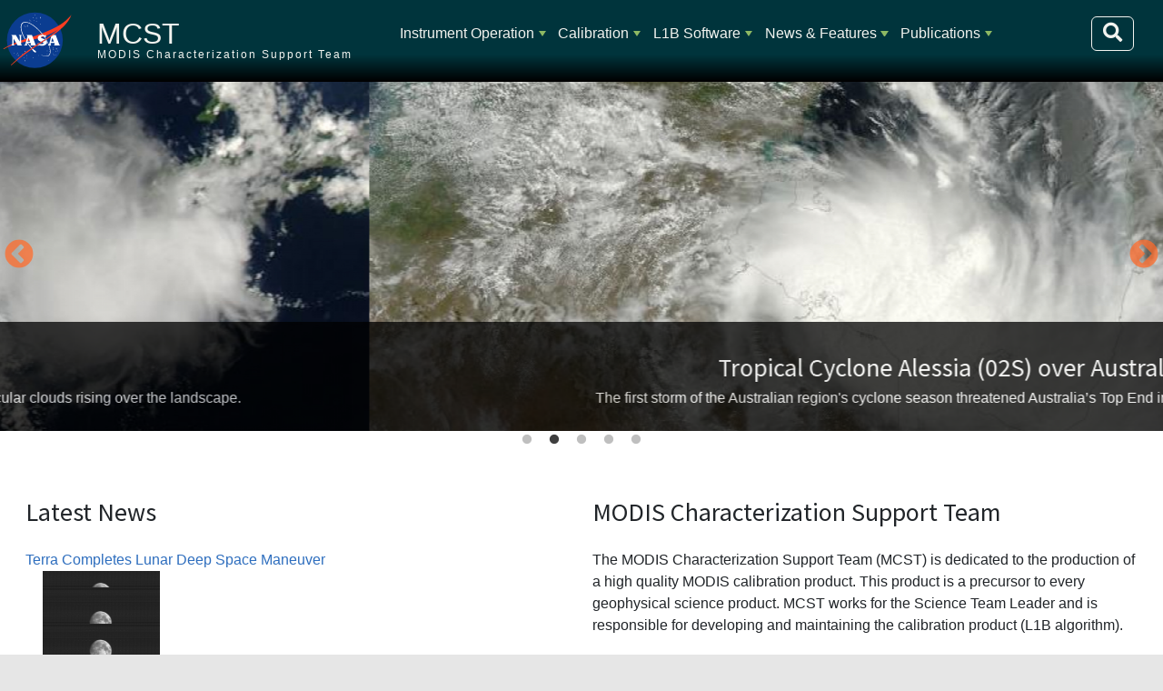

--- FILE ---
content_type: text/html; charset=UTF-8
request_url: https://mcst.gsfc.nasa.gov/?f%5Bauthor%5D=304&s=year&o=desc&title=&field_year_value=&field_publication_type_value=All&field_authors_target_id=&page=5
body_size: 46215
content:
<!DOCTYPE html>
<html lang="en" dir="ltr">
  <head>
    <meta charset="utf-8" />
<noscript><style>form.antibot * :not(.antibot-message) { display: none !important; }</style>
</noscript><meta name="Generator" content="Drupal 10 (https://www.drupal.org)" />
<meta name="MobileOptimized" content="width" />
<meta name="HandheldFriendly" content="true" />
<meta name="viewport" content="width=device-width, initial-scale=1, shrink-to-fit=no" />
<meta http-equiv="x-ua-compatible" content="ie=edge" />
<link rel="icon" href="/themes/custom/sixseventeen/favicon.ico" type="image/vnd.microsoft.icon" />
<link rel="canonical" href="https://mcst.gsfc.nasa.gov/home" />
<link rel="shortlink" href="https://mcst.gsfc.nasa.gov/node/1" />
<link rel="alternate" type="application/rss+xml" title="Latest News" href="https://mcst.gsfc.nasa.gov/latest-news.xml?f%5Bauthor%5D=304&amp;s=year&amp;o=desc&amp;title=&amp;field_year_value=&amp;field_publication_type_value=All&amp;field_authors_target_id=" />

    <title>Home | MCST</title>
    <link rel="stylesheet" media="all" href="/libraries/slick/slick/slick.css?t8wy5t" />
<link rel="stylesheet" media="all" href="/modules/contrib/slick/css/layout/slick.module.css?t8wy5t" />
<link rel="stylesheet" media="all" href="/core/misc/components/progress.module.css?t8wy5t" />
<link rel="stylesheet" media="all" href="/core/misc/components/ajax-progress.module.css?t8wy5t" />
<link rel="stylesheet" media="all" href="/core/modules/system/css/components/align.module.css?t8wy5t" />
<link rel="stylesheet" media="all" href="/core/modules/system/css/components/fieldgroup.module.css?t8wy5t" />
<link rel="stylesheet" media="all" href="/core/modules/system/css/components/container-inline.module.css?t8wy5t" />
<link rel="stylesheet" media="all" href="/core/modules/system/css/components/clearfix.module.css?t8wy5t" />
<link rel="stylesheet" media="all" href="/core/modules/system/css/components/details.module.css?t8wy5t" />
<link rel="stylesheet" media="all" href="/core/modules/system/css/components/hidden.module.css?t8wy5t" />
<link rel="stylesheet" media="all" href="/core/modules/system/css/components/item-list.module.css?t8wy5t" />
<link rel="stylesheet" media="all" href="/core/modules/system/css/components/js.module.css?t8wy5t" />
<link rel="stylesheet" media="all" href="/core/modules/system/css/components/nowrap.module.css?t8wy5t" />
<link rel="stylesheet" media="all" href="/core/modules/system/css/components/position-container.module.css?t8wy5t" />
<link rel="stylesheet" media="all" href="/core/modules/system/css/components/reset-appearance.module.css?t8wy5t" />
<link rel="stylesheet" media="all" href="/core/modules/system/css/components/resize.module.css?t8wy5t" />
<link rel="stylesheet" media="all" href="/core/modules/system/css/components/system-status-counter.css?t8wy5t" />
<link rel="stylesheet" media="all" href="/core/modules/system/css/components/system-status-report-counters.css?t8wy5t" />
<link rel="stylesheet" media="all" href="/core/modules/system/css/components/system-status-report-general-info.css?t8wy5t" />
<link rel="stylesheet" media="all" href="/core/modules/system/css/components/tablesort.module.css?t8wy5t" />
<link rel="stylesheet" media="all" href="/modules/contrib/blazy/css/blazy.css?t8wy5t" />
<link rel="stylesheet" media="all" href="/modules/contrib/blazy/css/components/blazy.loading.css?t8wy5t" />
<link rel="stylesheet" media="all" href="/core/modules/views/css/views.module.css?t8wy5t" />
<link rel="stylesheet" media="all" href="/libraries/slick/slick/slick-theme.css?t8wy5t" />
<link rel="stylesheet" media="all" href="/modules/contrib/extlink/css/extlink.css?t8wy5t" />
<link rel="stylesheet" media="all" href="/modules/contrib/slick/css/theme/slick.theme--default.css?t8wy5t" />
<link rel="stylesheet" media="all" href="/modules/contrib/slick/css/theme/slick.theme.css?t8wy5t" />
<link rel="stylesheet" media="all" href="/modules/custom/smartmenus2/css/sm-ldas/sm-ldas.css?t8wy5t" />
<link rel="stylesheet" media="all" href="/themes/contrib/bootstrap_barrio/css/components/node.css?t8wy5t" />
<link rel="stylesheet" media="all" href="//use.fontawesome.com/releases/v5.13.0/css/all.css" />
<link rel="stylesheet" media="all" href="/core/../themes/contrib/bootstrap_barrio/components/menu_main/menu_main.css?t8wy5t" />
<link rel="stylesheet" media="all" href="/themes/custom/sixseventeen/dist/bootstrap.min.css?t8wy5t" />
<link rel="stylesheet" media="all" href="https://use.fontawesome.com/releases/v5.1.0/css/all.css" />
<link rel="stylesheet" media="all" href="/themes/custom/sixseventeen/dist/style_mcst.min.css?t8wy5t" />
<link rel="stylesheet" media="all" href="/themes/custom/sixseventeen/js/twentytwenty.css?t8wy5t" />

    <script src="https://cdnjs.cloudflare.com/polyfill/v3/polyfill.min.js"></script>
<script src="https://cdn.jsdelivr.net/npm/mathjax@3/es5/tex-mml-chtml.js" async id="MathJax-script"></script>

  </head>
  <body class="layout-no-sidebars page-node-1 path-frontpage node--type-page">
    <a href="#main-content" class="visually-hidden-focusable" id="access-top">
      Skip to main content
    </a>
    
      <div class="dialog-off-canvas-main-canvas" data-off-canvas-main-canvas>
    


            

<div id="page-container" class="container-fluid">
                        
        <header id="header" class="row sticky-top" role="banner" aria-label='Site header'>
        <!-- Meatball -->
        <div class="col-lg-1 col-md-2 col-sm-3 col-2 tex2-center no-padding meatball">
            <a href="https://nasa.gov">
                <img id="nasa-logo" src="https://mcst.gsfc.nasa.gov/themes/custom/sixseventeen/images/nasa.svg"
                     alt="NASA Logo">
            </a>
        </div>
        <!-- Brand and Slogan -->
        <div class="col-xl-3 col-lg-3 col-md-8 col-sm-7 col-8 region header_region_1">
            <div class="brand">
              <h1>
                <a href="/" title="Home"
                   rel="home" class="navbar-brand">MCST</a>
              </h1>
            </div>
            <div class="slogan">MODIS Characterization Support Team</div>
        </div>
        <!-- Navbar / Main Menu -->

        <button class="navbar-toggler" type="button"
                data-bs-toggle="collapse" data-bs-target="#navbarSupportedContent"
                aria-controls="navbarSupportedContent"
                aria-expanded="false" aria-label="Toggle navigation">
            <span class="navbar-toggler-icon">
                <i class="fa fa-bars fa-lg"></i>
            </span>
        </button>

        
        <div class="col-xl-8 col-lg-8 col-12 d-inline-block" id="navbar-container">
            <nav class="navbar navbar-expand-lg">
                <div class="collapse navbar-collapse" id="navbarSupportedContent">
                      <nav role="navigation" aria-labelledby="block-sixseventeen-main-menu-menu" id="block-sixseventeen-main-menu" class="block block-menu navigation menu--main">
            
  <h2 class="visually-hidden" id="block-sixseventeen-main-menu-menu">Main navigation</h2>
  

        
              <ul class="clearfix nav navbar-nav" data-component-id="bootstrap_barrio:menu_main">
                    <li class="nav-item menu-item--expanded dropdown">
                          <a href="/iot/planning" class="nav-link dropdown-toggle nav-link--iot-planning" data-bs-toggle="dropdown" aria-expanded="false" aria-haspopup="true" data-drupal-link-system-path="node/18600">Instrument Operation</a>
                        <ul class="dropdown-menu">
                    <li class="dropdown-item">
                          <a href="/iot/planning" class="nav-link--iot-planning" data-drupal-link-system-path="node/18600">Planning</a>
              </li>
                <li class="dropdown-item">
                          <a href="/aqua-spacecraft-and-modis-instrument-status" title="Aqua MODIS Health" class="nav-link--aqua-spacecraft-and-modis-instrument-status" data-drupal-link-system-path="node/28">Aqua MODIS Instrument Status</a>
              </li>
                <li class="dropdown-item">
                          <a href="/terra-spacecraft-and-modis-instrument-status" title="MODIS Health for Terra Spacecraft" class="nav-link--terra-spacecraft-and-modis-instrument-status" data-drupal-link-system-path="node/29">Terra MODIS Instrument Status</a>
              </li>
                <li class="dropdown-item">
                          <a href="/modis-events-categories/routine-calibrations" class="nav-link--modis-events-categories-routine-calibrations">MODIS Events</a>
              </li>
                <li class="dropdown-item">
                          <a href="/iot/weekly-reports" class="nav-link--iot-weekly-reports" data-drupal-link-system-path="iot/weekly-reports">Weekly Reports</a>
              </li>
        </ul>
  
              </li>
                <li class="nav-item menu-item--expanded dropdown">
                          <a href="/calibration/information" class="nav-link dropdown-toggle nav-link--calibration-information" data-bs-toggle="dropdown" aria-expanded="false" aria-haspopup="true">Calibration</a>
                        <ul class="dropdown-menu">
                    <li class="dropdown-item">
                          <a href="/calibration/information" class="nav-link--calibration-information">General Information</a>
              </li>
                <li class="dropdown-item">
                          <a href="/calibration/collection-7" class="nav-link--calibration-collection-7">Collection 7</a>
              </li>
                <li class="dropdown-item">
                          <a href="/calibration/collection-61" class="nav-link--calibration-collection-61">Collection 6.1</a>
              </li>
                <li class="dropdown-item">
                          <a href="/calibration/collection-6-information" class="nav-link--calibration-collection-6-information">Collection 6</a>
              </li>
                <li class="dropdown-item">
                          <a href="/calibration/emissive-bands" class="nav-link--calibration-emissive-bands">Emissive Bands</a>
              </li>
                <li class="dropdown-item">
                          <a href="/calibration/reflective-bands" class="nav-link--calibration-reflective-bands">Reflective Bands</a>
              </li>
                <li class="dropdown-item menu-item--expanded dropdown">
                          <a href="/calibration/modis-performance" class="dropdown-toggle nav-link--calibration-modis-performance" data-bs-toggle="dropdown" aria-expanded="false" aria-haspopup="true">MODIS Performance</a>
                        <ul class="dropdown-menu">
                    <li class="dropdown-item">
                          <a href="/calibration/modis-performance" class="nav-link--calibration-modis-performance" data-drupal-link-system-path="node/25">MODIS Performance</a>
              </li>
                <li class="dropdown-item">
                          <a href="/calibration/modis-performance/trending" class="nav-link--calibration-modis-performance-trending">Trending</a>
              </li>
                <li class="dropdown-item">
                          <a href="/calibration/known-issues" class="nav-link--calibration-known-issues">Known Issues</a>
              </li>
        </ul>
  
              </li>
                <li class="dropdown-item">
                          <a href="/calibration/parameters" class="nav-link--calibration-parameters">Parameters</a>
              </li>
        </ul>
  
              </li>
                <li class="nav-item menu-item--expanded dropdown">
                          <a href="/level-1b-product-information-and-status" class="nav-link dropdown-toggle nav-link--level-1b-product-information-and-status" data-bs-toggle="dropdown" aria-expanded="false" aria-haspopup="true" data-drupal-link-system-path="node/31">L1B Software</a>
                        <ul class="dropdown-menu">
                    <li class="dropdown-item">
                          <a href="/level-1b-product-information-and-status" title="" class="nav-link--level-1b-product-information-and-status" data-drupal-link-system-path="node/31">Product Information</a>
              </li>
                <li class="dropdown-item">
                          <a href="/level-1b-software-system-overview" title="" class="nav-link--level-1b-software-system-overview" data-drupal-link-system-path="node/4">Software System Overview</a>
              </li>
                <li class="dropdown-item">
                          <a href="/l1b-data-inputsoutputs" class="nav-link--l1b-data-inputsoutputs" data-drupal-link-system-path="node/32">Data Inputs/Outputs</a>
              </li>
                <li class="dropdown-item">
                          <a href="/l1b-algorithm-overview" class="nav-link--l1b-algorithm-overview" data-drupal-link-system-path="node/33">Algorithm Overview</a>
              </li>
                <li class="dropdown-item">
                          <a href="/l1b-code-history" class="nav-link--l1b-code-history" data-drupal-link-system-path="node/11341">L1B Code History</a>
              </li>
                <li class="dropdown-item">
                          <a href="/l1b-lut-history" class="nav-link--l1b-lut-history" data-drupal-link-system-path="node/11340">L1B LUT History</a>
              </li>
                <li class="dropdown-item">
                          <a href="/l1b-documents" class="nav-link--l1b-documents" data-drupal-link-system-path="node/36">L1B Documents</a>
              </li>
        </ul>
  
              </li>
                <li class="nav-item menu-item--expanded dropdown">
                          <a href="/news" class="nav-link dropdown-toggle nav-link--news" data-bs-toggle="dropdown" aria-expanded="false" aria-haspopup="true" data-drupal-link-system-path="news">News &amp; Features</a>
                        <ul class="dropdown-menu">
                    <li class="dropdown-item">
                          <a href="/news" class="nav-link--news" data-drupal-link-system-path="news">Latest News</a>
              </li>
                <li class="dropdown-item">
                          <a href="/mcst-gallery" class="nav-link--mcst-gallery" data-drupal-link-system-path="mcst-gallery">MCST Gallery</a>
              </li>
        </ul>
  
              </li>
                <li class="nav-item menu-item--expanded dropdown">
                          <a href="/publications" class="nav-link dropdown-toggle nav-link--publications" data-bs-toggle="dropdown" aria-expanded="false" aria-haspopup="true" data-drupal-link-system-path="publications">Publications</a>
                        <ul class="dropdown-menu">
                    <li class="dropdown-item">
                          <a href="/publications" class="nav-link--publications" data-drupal-link-system-path="publications">All Publications</a>
              </li>
                <li class="dropdown-item">
                          <a href="/mcst-meetings" class="nav-link--mcst-meetings" data-drupal-link-system-path="mcst-meetings">Meetings</a>
              </li>
        </ul>
  
              </li>
        </ul>
  



  </nav>


                    <form action="/search/node" method="get" id="search-block-form"
                          accept-charset="UTF-8"
                          class="form-inline search-form search-block-form form-row"
                          data-drupal-form-fields="edit-keys" >
                        <input id="edit-keys" name="keys"
                               class="form-search me-sm-2" type="search"
                               placeholder="Search" aria-label="Search"
                               data-drupal-selector="edit-keys">
                        <button aria-label="Search" id="top-search-box" class="btn form-submit"
                                data-drupal-selector="edit-submit"
                                type="submit">
                            <i class="fa fa-search fa-lg"></i>
                        </button>
                    </form>
                </div>
            </nav>
        </div>
           </header>

<div class="row no-gutters header_image" style="">
    <div class="col col-sm-12 col-12">
    </div>
</div>

 
    <section class="row no-gutters">
        <div class="col col-sm-12 col-12 region placeholder_region_2">
          <section class="row region region-placeholder-region-2">
    <div class="views-element-container block block-views block-views-blockhomepage-slideshow-block-1" id="block-views-block-homepage-slideshow-block-1">
  
    
      <div class="content">
      <div><div class="view--blazy view view-homepage-slideshow view-id-homepage_slideshow view-display-id-block_1 js-view-dom-id-8169a98cb09df50b599b0a6274c918456fc24e4ed029d853a6a0167d3b2c5461">
  
    
      
      <div class="view-content">
      <div class="slick blazy slick--view slick--view--homepage-slideshow slick--view--homepage-slideshow--block-1 slick--view--homepage-slideshow-block-block-1 slick--skin--default" data-blazy=""><div id="slick-51b7b19f537" data-slick="{&quot;count&quot;:5,&quot;total&quot;:5,&quot;autoplay&quot;:true,&quot;dots&quot;:true,&quot;draggable&quot;:false,&quot;lazyLoad&quot;:&quot;blazy&quot;}" class="slick__slider"><div class="slick__slide slide slide--0 slide--caption--bottom"><div class="slide__content"><div class="slide__media"><a href="https://mcst.gsfc.nasa.gov/content/clouds-over-flores-island-indonesia" class="b-link">    <div style="padding-bottom: 30%;" data-b-ratio="30" data-b-token="b-895d58ec544" class="media media--blazy media--slick media--switch media--switch--content media--image media--ratio media--ratio--fluid is-b-loading"><img alt="Clouds over Flores Island, Indonesia" decoding="async" class="media__element b-lazy" loading="lazy" data-src="/sites/default/files/styles/slideshow_image/public/MCST_Gallery/clouds_indonesia.jpg?itok=1-dqrbQd" src="data:image/svg+xml;charset=utf-8,%3Csvg%20xmlns%3D&#039;http%3A%2F%2Fwww.w3.org%2F2000%2Fsvg&#039;%20viewBox%3D&#039;0%200%201%201&#039;%2F%3E" />
        </div></a>
        </div>
  <div class="slide__caption"><h2 class="slide__title"><a href="/content/clouds-over-flores-island-indonesia" hreflang="und">Clouds over Flores Island, Indonesia</a></h2>
<div class="slide__description"><div class="views-field views-field-body"><div class="field-content"><div class="tex2jax_process"><p>MODIS; aboard NASA’s Aqua satellite flew over Indonesia and captured this true-color image of spectacular clouds rising over the landscape.</p>
</div></div></div></div>
</div></div>
</div><div class="slick__slide slide slide--1 slide--caption--bottom"><div class="slide__content"><div class="slide__media"><a href="https://mcst.gsfc.nasa.gov/content/tropical-cyclone-alessia-02s-over-australia" class="b-link">    <div style="padding-bottom: 30%;" data-b-ratio="30" data-b-token="b-99d638fda8e" class="media media--blazy media--slick media--switch media--switch--content media--image media--ratio media--ratio--fluid is-b-loading"><img alt="Tropical Cyclone Alessia (02S) over Australia" decoding="async" class="media__element b-lazy" loading="lazy" data-src="/sites/default/files/styles/slideshow_image/public/MCST_Gallery/tropical_cyclone_alessia.jpg?itok=YAJRryeL" src="data:image/svg+xml;charset=utf-8,%3Csvg%20xmlns%3D&#039;http%3A%2F%2Fwww.w3.org%2F2000%2Fsvg&#039;%20viewBox%3D&#039;0%200%201%201&#039;%2F%3E" />
        </div></a>
        </div>
  <div class="slide__caption"><h2 class="slide__title"><a href="/content/tropical-cyclone-alessia-02s-over-australia" hreflang="und">Tropical Cyclone Alessia (02S) over Australia</a></h2>
<div class="slide__description"><div class="views-field views-field-body"><div class="field-content"><div class="tex2jax_process"><p>The first storm of the Australian region's cyclone season threatened Australia’s Top End in late November 2013.</p>
</div></div></div></div>
</div></div>
</div><div class="slick__slide slide slide--2 slide--caption--bottom"><div class="slide__content"><div class="slide__media"><a href="https://mcst.gsfc.nasa.gov/content/plume-sakura-jima-southern-japan" class="b-link">    <div style="padding-bottom: 30%;" data-b-ratio="30" data-b-token="b-56d0273a564" class="media media--blazy media--slick media--switch media--switch--content media--image media--ratio media--ratio--fluid is-b-loading"><img alt="Plume from Sakura-jima, southern Japan" decoding="async" class="media__element b-lazy" loading="lazy" data-src="/sites/default/files/styles/slideshow_image/public/MCST_Gallery/plume_japan.jpg?itok=fLaAdeIM" src="data:image/svg+xml;charset=utf-8,%3Csvg%20xmlns%3D&#039;http%3A%2F%2Fwww.w3.org%2F2000%2Fsvg&#039;%20viewBox%3D&#039;0%200%201%201&#039;%2F%3E" />
        </div></a>
        </div>
  <div class="slide__caption"><h2 class="slide__title"><a href="/content/plume-sakura-jima-southern-japan" hreflang="und">Plume from Sakura-jima, southern Japan </a></h2>
<div class="slide__description"><div class="views-field views-field-body"><div class="field-content"><div class="tex2jax_process"><p>On November 23, 2013 violent eruptions shook Japan’s Sakura-jima volcano.</p>
</div></div></div></div>
</div></div>
</div><div class="slick__slide slide slide--3 slide--caption--bottom"><div class="slide__content"><div class="slide__media"><a href="https://mcst.gsfc.nasa.gov/content/tropical-storm-issac" class="b-link">    <div style="padding-bottom: 30%;" data-b-ratio="30" data-b-token="b-fbe3589be4c" class="media media--blazy media--slick media--switch media--switch--content media--image media--ratio media--ratio--fluid is-b-loading"><img alt="Tropical Storm Issac" decoding="async" class="media__element b-lazy" loading="lazy" data-src="/sites/default/files/styles/slideshow_image/public/MCST_Gallery/TSIssac.jpg?itok=n-_TJC_C" src="data:image/svg+xml;charset=utf-8,%3Csvg%20xmlns%3D&#039;http%3A%2F%2Fwww.w3.org%2F2000%2Fsvg&#039;%20viewBox%3D&#039;0%200%201%201&#039;%2F%3E" />
        </div></a>
        </div>
  <div class="slide__caption"><h2 class="slide__title"><a href="/content/tropical-storm-issac" hreflang="und">Tropical Storm Issac</a></h2>
<div class="slide__description"><div class="views-field views-field-body"><div class="field-content"><p>In late August 2012, Tropical Storm Isaac hovered over the Caribbean Sea, taking aim at populated areas. At 2:00 p.m. EDT on August 23, shortly after MODIS took this picture, the U.S.</p></div></div></div>
</div></div>
</div><div class="slick__slide slide slide--4 slide--caption--bottom"><div class="slide__content"><div class="slide__media"><a href="https://mcst.gsfc.nasa.gov/content/fires-and-smoke-western-united-states" class="b-link">    <div style="padding-bottom: 30%;" data-b-ratio="30" data-b-token="b-335cc544da1" class="media media--blazy media--slick media--switch media--switch--content media--image media--ratio media--ratio--fluid is-b-loading"><img alt="Fires and smoke in western United States" decoding="async" class="media__element b-lazy" loading="lazy" data-src="/sites/default/files/styles/slideshow_image/public/MCST_Gallery/ColoradoFires.jpg?itok=Nem5CHdR" src="data:image/svg+xml;charset=utf-8,%3Csvg%20xmlns%3D&#039;http%3A%2F%2Fwww.w3.org%2F2000%2Fsvg&#039;%20viewBox%3D&#039;0%200%201%201&#039;%2F%3E" />
        </div></a>
        </div>
  <div class="slide__caption"><h2 class="slide__title"><a href="/content/fires-and-smoke-western-united-states" hreflang="und">Fires and smoke in western United States</a></h2>
<div class="slide__description"><div class="views-field views-field-body"><div class="field-content"><p>The Moderate Resolution Imaging Spectroradiometer (MODIS) on NASA’s Aqua satellite captured this true-color image of the fires on August 13, 2012.</p></div></div></div>
</div></div>
</div></div>
          <nav role="navigation" class="slick__arrow">
        <button type="button" data-role="none" class="slick-prev" aria-label="Previous" tabindex="0">Previous</button><button type="button" data-role="none" class="slick-next" aria-label="Next" tabindex="0">Next</button>
      </nav>
    </div>

    </div>
  
          </div>
</div>

    </div>
  </div>

  </section>

        </div>
    </section>

    <main id="content_section" class="row no-gutters">
        <section id="main-content" class="col-sm-12">
              <div data-drupal-messages-fallback class="hidden"></div>


<article class="node node--type-page node--view-mode-full clearfix">
  <header>
    
        
      </header>
  <div class="node__content clearfix">
    <div class="row bs-2col">
  

    <div class="col-sm-6 bs-region bs-region--left">
    <div class="views-element-container block block-views block-views-blocklatest-news-block-1">
  
      <h2>Latest News</h2>
    
      <div class="content">
      <div><div class="view view-latest-news view-id-latest_news view-display-id-block_1 js-view-dom-id-a0a9cae21d55285ae3ce9922fd140f8f9c7b3e36e4eee766070637f1d502ddf8">
  
    
      
      <div class="view-content">
          <div class="views-row">
    <div class="views-field views-field-title"><span class="field-content"><a href="/news/terra-completes-lunar-deep-space-maneuver" hreflang="und">Terra Completes Lunar Deep Space Maneuver</a></span></div><div class="views-field views-field-field-news-image"><div class="field-content">  <a href="/news/terra-completes-lunar-deep-space-maneuver"><img loading="lazy" src="/sites/default/files/styles/large/public/news-img/2017_DSC_Moon_1.png?itok=yKTxdKgV" alt="" class="image-style-large" />

</a>
</div></div><div class="views-field views-field-body"><div class="field-content"><div class="tex2jax_process"><p>On August 5, 2017, the Terra spacecraft completed a deep space pitch maneuver. During this maneuver, the moon was visible through the MODIS earth-view port. Details are included below. MODIS was in Day Collection rate during the maneuver, instead of nominal Night Collection. MODIS telemetry and gain parameters stabilized by 2017/218 14:20 (GMT).&nbsp;</p>
<p>Start: 2017/217 23:15:45<br>
Moon Center: 2017/217 23:29:54&nbsp;<br>
End:&nbsp; 2017/217 23:51:39</p>
</div></div></div>
  </div>
    <div class="views-row">
    <div class="views-field views-field-title"><span class="field-content"><a href="/news/terra-data-outage-sfe-anomaly" hreflang="und">Terra Data Outage - SFE Anomaly</a></span></div><div class="views-field views-field-field-news-image"><div class="field-content"></div></div><div class="views-field views-field-body"><div class="field-content"><div class="tex2jax_process"><p>Terra MODIS experienced a data corruption issue stemming from the Science Formatter Equipment (SFE) Assembly. Terra FOT cycled the formatter and MODIS science data acquisition resumed as expected. Data is unavailable for day 2017/114 (04/25/2017) from 03:44:03 - 19:44:58. Similar anomalies have occurred previously. Link to post of the previous incident: <a href="https://mcst.gsfc.nasa.gov/news/terra-science-formatter-equipment-sfe-anomaly">https://mcst.gsfc.nasa.gov/news/terra-science-formatter-equipment-sfe-anomaly</a></p>
</div></div></div>
  </div>
    <div class="views-row">
    <div class="views-field views-field-title"><span class="field-content"><a href="/news/implementation-electronic-crosstalk-correction-terra-pv-lwir-bands-collection-61" hreflang="und">Implementation of Electronic Crosstalk Correction to Terra PV LWIR Bands in Collection 6.1</a></span></div><div class="views-field views-field-field-news-image"><div class="field-content"></div></div><div class="views-field views-field-body"><div class="field-content"><div class="tex2jax_process"><p>In support of the upcoming Collection 6.1 reprocess, MCST applied a correction for the electronic crosstalk (Xtalk) contamination in the Terra MODIS photovoltaic (PV) long-wave infrared (LWIR) bands 27-30. Using scheduled lunar observations, the correction coefficients are derived and applied to the on-board calibrator (OBC) data and Earth-view (EV) data to correct the L1B calibrated radiance for bands 27-30. This results in a significant reduction in the image striping and radiometric biases in the L1B data.</p></div></div></div>
  </div>
    <div class="views-row">
    <div class="views-field views-field-title"><span class="field-content"><a href="/news/end-collection-5-processing" hreflang="und">End of Collection 5 Processing</a></span></div><div class="views-field views-field-field-news-image"><div class="field-content"></div></div><div class="views-field views-field-body"><div class="field-content"><div class="tex2jax_process"><p>MODIS Collection 5 data products will no longer be produced after the end of March 2017. Collection 6 data products were introduced in 2012 and are available for the entire mission record for both Terra and Aqua MODIS.&nbsp;<br>
For information on Collection 6 improvements over Collection 5, see <a href="https://mcst.gsfc.nasa.gov/content/collection-6-information">https://mcst.gsfc.nasa.gov/content/collection-6-information</a><br>
For information on MODIS data products, see <a href="https://modis.gsfc.nasa.gov/data/">https://modis.gsfc.nasa.gov/data/</a></p></div></div></div>
  </div>
    <div class="views-row">
    <div class="views-field views-field-title"><span class="field-content"><a href="/news/mcst-receives-nasa-group-achivement-award" hreflang="und">MCST receives NASA Group Achivement Award</a></span></div><div class="views-field views-field-field-news-image"><div class="field-content"></div></div><div class="views-field views-field-body"><div class="field-content"><div class="tex2jax_process"><p>Congratulations to the members of the MODIS Characterization Support Team on receiving the 2015 NASA Group Achievement Award "for 20 years of expert and dedicated characterization of MODIS instruments on Terra and Aqua leading to unprecedented achievement in understanding Earth processes."</p>
</div></div></div>
  </div>

    </div>
  
                    <nav aria-label="Page navigation">
        <h4 class="visually-hidden">Pagination</h4>
        <ul class="js-pager__items pagination">
                      <li class="page-item">
              <a class="page-link" href="/home?f%5Bauthor%5D=304&amp;s=year&amp;o=desc&amp;title=&amp;field_year_value=&amp;field_publication_type_value=All&amp;field_authors_target_id=&amp;page=4" title="Go to previous page" rel="prev">
                <span class="visually-hidden">Previous page</span>
                <span aria-hidden="true">‹‹</span>
              </a>
            </li>
                                <li class="page-item">
              <span class="page-link">
                Page 6              </span>
            </li>
                                <li class="page-item">
              <a class="page-link" href="/home?f%5Bauthor%5D=304&amp;s=year&amp;o=desc&amp;title=&amp;field_year_value=&amp;field_publication_type_value=All&amp;field_authors_target_id=&amp;page=6" title="Go to next page" rel="next">
                <span class="visually-hidden">Next page</span>
                <span aria-hidden="true">››</span>
              </a>
            </li>
                  </ul>
      </nav>
    
              <div class="feed-icons">
      <a href="https://mcst.gsfc.nasa.gov/latest-news.xml?f%5Bauthor%5D=304&amp;s=year&amp;o=desc&amp;title=&amp;field_year_value=&amp;field_publication_type_value=All&amp;field_authors_target_id=" class="feed-icon">
  Subscribe to Latest News
</a>

    </div>
  </div>
</div>

    </div>
  </div>

  </div>
  
    <div class="col-sm-6 bs-region bs-region--right">
    <div class="views-element-container block block-views block-views-blockhomepage-blocks-block-1">
  
      <h2>MODIS Characterization Support Team</h2>
    
      <div class="content">
      <div><div class="view view-homepage-blocks view-id-homepage_blocks view-display-id-block_1 js-view-dom-id-dc222325d17ccf7f5da8475c8240c2bf73e8b3c3c2a2c1ca0e92871e11b3da61">
  
    
      
      <div class="view-content">
          <div class="views-row">
    <div class="views-field views-field-body"><div class="field-content"><div class="tex2jax_process"><p>The MODIS Characterization Support Team (MCST) is dedicated to the production of a high quality MODIS calibration product. This product is a precursor to every geophysical science product. MCST works for the Science Team Leader and is responsible for developing and maintaining the calibration product (L1B algorithm).</p></div></div></div><span class="views-field views-field-field-tags"><strong class="views-label views-label-field-tags">Tags: </strong><span class="field-content"><a href="/tags/calibration" hreflang="en">Calibration</a></span></span><div class="views-field views-field-view-node"><span class="field-content"><a href="/calibration/information" hreflang="en">Read more on the MODIS Calibration General Information page</a></span></div>
  </div>

    </div>
  
          </div>
</div>

    </div>
  </div>
<div class="views-element-container block block-views block-views-blockhomepage-blocks-block-2">
  
      <h2>Calibration</h2>
    
      <div class="content">
      <div><div class="view view-homepage-blocks view-id-homepage_blocks view-display-id-block_2 js-view-dom-id-7df07b930527f736774bdb1d99aeb39bfbf5caaa83415eb1f047fdad2117a57a">
  
    
      
      <div class="view-content">
          <div class="views-row">
    <div class="views-field views-field-body"><div class="field-content"><div class="tex2jax_process"><p>Collection 6 has been under development for a number of years. MCST, in consultation with representatives of the science disciplines, developed improvements to the calibration algorithms and methodolgies to handle known issues with the aging MODIS sensors. Summary talks of the proposed Collection 6 changes have been delivered at the MODIS science team meetings over the last few years.</p>
</div></div></div><div class="views-field views-field-view-node"><span class="field-content"><a href="/calibration/collection-6-information" hreflang="und">Read more on the Collection 6 Information page</a></span></div>
  </div>

    </div>
  
          </div>
</div>

    </div>
  </div>
<div class="views-element-container block block-views block-views-blockhomepage-blocks-block-3">
  
      <h2>L1B</h2>
    
      <div class="content">
      <div><div class="view view-homepage-blocks view-id-homepage_blocks view-display-id-block_3 js-view-dom-id-6db06d58048d7c849d16f3ba16cc921d56e0b7974220055e9a025412812a8d9c">
  
    
      
      <div class="view-content">
          <div class="views-row">
    <div class="views-field views-field-body"><div class="field-content"><div class="tex2jax_process"><p>Current L1B LUT Versions:</p>
<p><strong>Terra C6.1:</strong> 6.2.2.124; <strong>Terra C7</strong>: 7.0.20.9; <strong>Aqua C6.1:</strong> 6.2.3.47;&nbsp;<strong>Aqua C7:</strong> 7.0.19.9</p>
</div></div></div><span class="views-field views-field-field-tags"><strong class="views-label views-label-field-tags">Tags: </strong><span class="field-content"><a href="/tags/l1b-product" hreflang="en">L1B Product</a></span></span><div class="views-field views-field-view-node"><span class="field-content"><a href="/level-1b-product-information-and-status" hreflang="und">Read more on the Level 1B Product Information and Status page</a></span></div>
  </div>

    </div>
  
          </div>
</div>

    </div>
  </div>
<div class="views-element-container block block-views block-views-blockhomepage-blocks-block-4">
  
      <h2>Latest MsWG</h2>
    
      <div class="content">
      <div><div class="view view-homepage-blocks view-id-homepage_blocks view-display-id-block_4 js-view-dom-id-1207c33cd7854289c180ef3abded77f26f482bedf02d66d8f1082997d6ebb9b2">
  
    
      
  
          </div>
</div>

    </div>
  </div>

  </div>
  
</div>

  </div>
</article>


        </section>

    </main>
    
    <div class="mb-2 mr-2 jump">
        <!--        <button class="btn btn-success float-end"> -->
            <a class='jump-button visual-hidden-focusable' href='#access-top'>Jump to Top</a>
<!--        </button> -->
    </div>
    <footer id="footer_section" data-footer-bg="">

    <section class="row">
            </section>
    <section class='row footer_region_middle'>
        <div class='col-12 col-sm-4 col-md-4 col-lg-4 col-xl-4'>
                </div>
        <div class='col-12 col-sm-4 col-md-4 col-lg-4 col-xl-4'>
                </div>
        <div class='col-12 col-sm-4 col-md-4 col-lg-4 col-xl-4'>
                      <section class="row region region-footer-region-3">
    <div id="block-footercredits" class="block-content-basic block block-block-content block-block-contenta2980e7f-337f-4755-bcff-89084135819a">
  
    
  <div id='required-credits'>
  <p> 
  <strong><span>Responsible </span>NASA Official:</strong> 
    <a href="mailto:kurtis.thome@nasa.gov?subject=">
        Kurtis Thome</a><br>
    <strong>Web Developers:</strong> 
    <a href="mailto:610webdev@mail.gsfc.nasa.gov?subject=">
        610 WebDev</a><br>

    
    <a href='/contact-us'>Contact Us</a> | 
    <a href="/sitemap.xml">Site Map</a> | 
    <a href='http://www.nasa.gov/about/highlights/HP_Privacy.html' 
       target='_blank'>Privacy</a> | 
    <a href='https://www.nasa.gov/general/accessibility' target='_blank'>Accessibility</a>
  </p>
      <p> 
    Last Updated: 01/16/2026
  </p>
    </div>
</div>

  </section>

                </div>
    </section>
    <section class="row">
            </section>
</footer>
<div class="footer_bg">
</div>
</div>
    <!-- Add Federal Analytics -->
    <script type='text/javascript' id='_fed_an_ua_tag' 
            src='https://dap.digitalgov.gov/Universal-Federated-Analytics-Min.js?agency=NASA&subagency=GSFC&yt=true&dclink=true'>
    </script>

    <!-- GA4 -->
    <script async src="https://www.googletagmanager.com/gtag/js?id=G-MXTD3H8JCN"></script>
    <script>
        window.dataLayer = window.dataLayer || [];
        function gtag(){dataLayer.push(arguments);}
        gtag('js', new Date());
        gtag('config', 'G-MXTD3H8JCN');
    </script>

  </div>

    
    <script type="application/json" data-drupal-selector="drupal-settings-json">{"path":{"baseUrl":"\/","pathPrefix":"","currentPath":"node\/1","currentPathIsAdmin":false,"isFront":true,"currentLanguage":"en","currentQuery":{"f":{"author":"304"},"field_authors_target_id":"","field_publication_type_value":"All","field_year_value":"","o":"desc","page":"5","s":"year","title":""}},"pluralDelimiter":"\u0003","suppressDeprecationErrors":true,"ajaxPageState":{"libraries":"[base64]","theme":"sixseventeen","theme_token":null},"ajaxTrustedUrl":[],"data":{"extlink":{"extTarget":true,"extTargetAppendNewWindowDisplay":false,"extTargetAppendNewWindowLabel":"(opens in a new window)","extTargetNoOverride":false,"extNofollow":false,"extTitleNoOverride":false,"extNoreferrer":true,"extFollowNoOverride":false,"extClass":"ext","extLabel":"(link is external)","extImgClass":false,"extSubdomains":true,"extExclude":"(.*).nasa.gov","extInclude":"","extCssExclude":"","extCssInclude":"","extCssExplicit":"","extAlert":true,"extAlertText":"You are now navigating to an external website. Do you wish to continue?","extHideIcons":false,"mailtoClass":"mailto","telClass":"","mailtoLabel":"(link sends email)","telLabel":"(link is a phone number)","extUseFontAwesome":false,"extIconPlacement":"append","extPreventOrphan":false,"extFaLinkClasses":"fa fa-external-link","extFaMailtoClasses":"fa fa-envelope-o","extAdditionalLinkClasses":"","extAdditionalMailtoClasses":"","extAdditionalTelClasses":"","extFaTelClasses":"fa fa-phone","allowedDomains":null,"extExcludeNoreferrer":""}},"views":{"ajax_path":"\/views\/ajax","ajaxViews":{"views_dom_id:a0a9cae21d55285ae3ce9922fd140f8f9c7b3e36e4eee766070637f1d502ddf8":{"view_name":"latest_news","view_display_id":"block_1","view_args":"","view_path":"\/node\/1","view_base_path":"latest-news.xml","view_dom_id":"a0a9cae21d55285ae3ce9922fd140f8f9c7b3e36e4eee766070637f1d502ddf8","pager_element":0}}},"mathjax":{"config_type":0,"config":{"tex2jax":{"inlineMath":[["$","$"],["\\(","\\)"]],"processEscapes":"true"},"showProcessingMessages":"false","messageStyle":"none"}},"blazy":{"loadInvisible":false,"offset":100,"saveViewportOffsetDelay":50,"validateDelay":25,"container":"","loader":true,"unblazy":false,"visibleClass":false},"blazyIo":{"disconnect":false,"rootMargin":"0px","threshold":[0,0.25,0.5,0.75,1]},"slick":{"accessibility":true,"adaptiveHeight":false,"autoplay":false,"pauseOnHover":true,"pauseOnDotsHover":false,"pauseOnFocus":true,"autoplaySpeed":3000,"arrows":true,"downArrow":false,"downArrowTarget":"","downArrowOffset":0,"centerMode":false,"centerPadding":"50px","dots":false,"dotsClass":"slick-dots","draggable":true,"fade":false,"focusOnSelect":false,"infinite":true,"initialSlide":0,"lazyLoad":"ondemand","mouseWheel":false,"randomize":false,"rtl":false,"rows":1,"slidesPerRow":1,"slide":"","slidesToShow":1,"slidesToScroll":1,"speed":500,"swipe":true,"swipeToSlide":false,"edgeFriction":0.35,"touchMove":true,"touchThreshold":5,"useCSS":true,"cssEase":"ease","cssEaseBezier":"","cssEaseOverride":"","useTransform":true,"easing":"linear","variableWidth":false,"vertical":false,"verticalSwiping":false,"waitForAnimate":true},"smarttheme":"sm-ldas","smartloc":"top","smartpath":"modules\/custom\/smartmenus2\/","smartclass":"sm-ldas sm nav navbar-nav","user":{"uid":0,"permissionsHash":"77b5d6e23ef55e3369e7d654b071443d61e1e25d9c6fa86f21af28842c397a55"}}</script>
<script src="/modules/contrib/blazy/js/polyfill/blazy.polyfill.min.js?t8wy5t"></script>
<script src="/modules/contrib/blazy/js/polyfill/blazy.classlist.min.js?t8wy5t"></script>
<script src="/core/assets/vendor/jquery/jquery.min.js?v=3.7.1"></script>
<script src="/modules/contrib/blazy/js/polyfill/blazy.promise.min.js?t8wy5t"></script>
<script src="/modules/contrib/blazy/js/polyfill/blazy.raf.min.js?t8wy5t"></script>
<script src="/core/assets/vendor/once/once.min.js?v=1.0.1"></script>
<script src="/modules/contrib/slick/js/jquery-type-polyfill.min.js?t8wy5t"></script>
<script src="/core/misc/drupalSettingsLoader.js?v=10.6.2"></script>
<script src="/core/misc/drupal.js?v=10.6.2"></script>
<script src="/core/misc/drupal.init.js?v=10.6.2"></script>
<script src="/core/misc/debounce.js?v=10.6.2"></script>
<script src="/modules/contrib/blazy/js/dblazy.min.js?t8wy5t"></script>
<script src="/modules/contrib/blazy/js/plugin/blazy.once.min.js?t8wy5t"></script>
<script src="/modules/contrib/blazy/js/plugin/blazy.sanitizer.min.js?t8wy5t"></script>
<script src="/modules/contrib/blazy/js/plugin/blazy.dom.min.js?t8wy5t"></script>
<script src="/modules/contrib/blazy/js/base/blazy.base.min.js?t8wy5t"></script>
<script src="/modules/contrib/blazy/js/plugin/blazy.dataset.min.js?t8wy5t"></script>
<script src="/modules/contrib/blazy/js/plugin/blazy.viewport.min.js?t8wy5t"></script>
<script src="/modules/contrib/blazy/js/plugin/blazy.xlazy.min.js?t8wy5t"></script>
<script src="/modules/contrib/blazy/js/plugin/blazy.observer.min.js?t8wy5t"></script>
<script src="/modules/contrib/blazy/js/plugin/blazy.loading.min.js?t8wy5t"></script>
<script src="/modules/contrib/blazy/js/polyfill/blazy.webp.min.js?t8wy5t"></script>
<script src="/modules/contrib/blazy/js/base/blazy.min.js?t8wy5t"></script>
<script src="/modules/contrib/blazy/js/base/io/bio.min.js?t8wy5t"></script>
<script src="/libraries/slick/slick/slick.min.js?v=1.x"></script>
<script src="/modules/contrib/blazy/js/base/io/bio.media.min.js?t8wy5t"></script>
<script src="/modules/contrib/blazy/js/base/blazy.drupal.min.js?t8wy5t"></script>
<script src="/modules/contrib/blazy/js/blazy.load.min.js?t8wy5t"></script>
<script src="/modules/contrib/blazy/js/blazy.compat.min.js?t8wy5t"></script>
<script src="/core/assets/vendor/tabbable/index.umd.min.js?v=6.3.0"></script>
<script src="/core/misc/progress.js?v=10.6.2"></script>
<script src="/core/assets/vendor/loadjs/loadjs.min.js?v=4.3.0"></script>
<script src="/core/misc/announce.js?v=10.6.2"></script>
<script src="/core/misc/message.js?v=10.6.2"></script>
<script src="/themes/contrib/bootstrap_barrio/js/messages.js?t8wy5t"></script>
<script src="/core/misc/ajax.js?v=10.6.2"></script>
<script src="/modules/contrib/blazy/js/base/io/bio.ajax.min.js?t8wy5t"></script>
<script src="/modules/contrib/extlink/js/extlink.js?t8wy5t"></script>
<script src="/modules/contrib/mathjax/js/config.js?v=10.6.2"></script>
<script src="https://cdnjs.cloudflare.com/ajax/libs/mathjax/2.7.0/MathJax.js?config=TeX-AMS-MML_HTMLorMML"></script>
<script src="/modules/contrib/mathjax/js/setup.js?v=10.6.2"></script>
<script src="/themes/custom/sixseventeen/js/bootstrap.bundle.min.js?v=10.6.2"></script>
<script src="/themes/custom/sixseventeen/dist/sixseventeen.min.js?v=10.6.2"></script>
<script src="/themes/custom/sixseventeen/js/lis.js?v=10.6.2"></script>
<script src="/themes/custom/sixseventeen/js/jquery.event.move.js?v=10.6.2"></script>
<script src="/themes/custom/sixseventeen/js/jquery.twentytwenty.js?v=10.6.2"></script>
<script src="/themes/custom/sixseventeen/dist/twentytwentyFix.min.js?v=10.6.2"></script>
<script src="/modules/contrib/slick/js/slick.load.min.js?v=10.6.2"></script>
<script src="/modules/custom/smartmenus2/node_modules/smartmenus/dist/jquery.smartmenus.min.js?t8wy5t"></script>
<script src="/modules/custom/smartmenus2/js/bugfix.js?t8wy5t"></script>
<script src="/modules/custom/smartmenus2/node_modules/smartmenus/dist/addons/bootstrap-4/jquery.smartmenus.bootstrap-4.min.js?t8wy5t"></script>
<script src="/modules/custom/smartmenus2/js/smart.js?t8wy5t"></script>
<script src="/core/misc/jquery.form.js?v=4.3.0"></script>
<script src="/core/modules/views/js/base.js?v=10.6.2"></script>
<script src="/core/modules/views/js/ajax_view.js?v=10.6.2"></script>

  </body>
</html>
